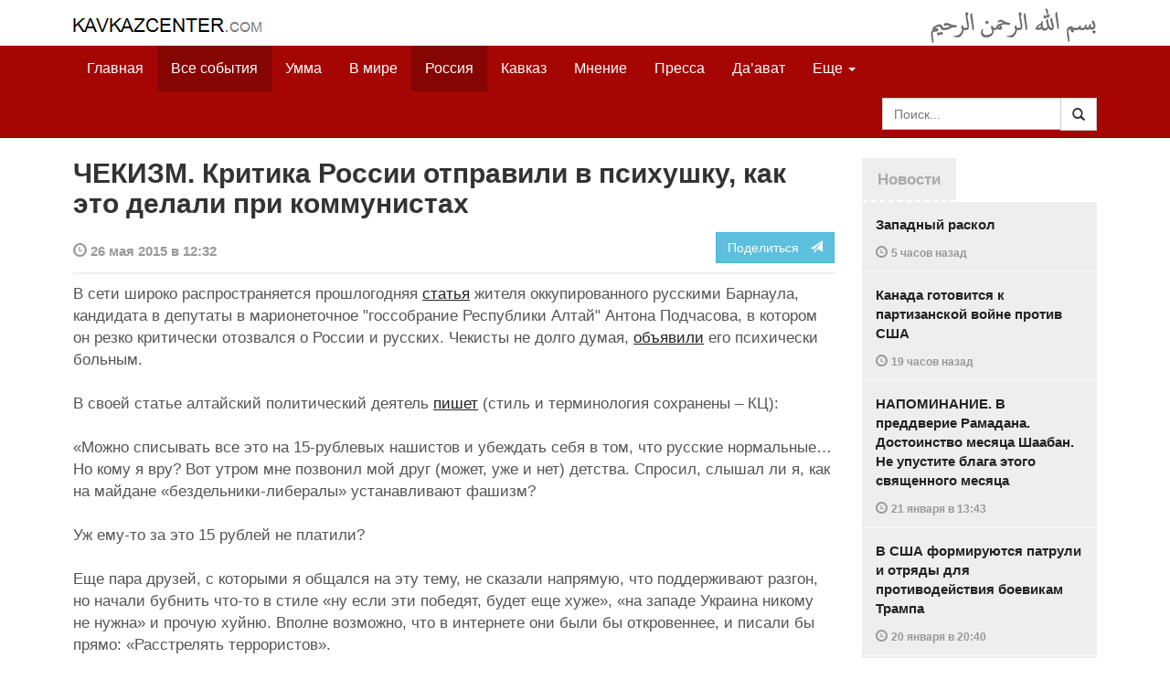

--- FILE ---
content_type: text/html
request_url: https://pda.kavkazcenter.com/russ/content/2015/05/26/109111/chekizm--kritika-rossii-otpravili-v-psikhushku-kak-eto-delali-pri-kommunistakh.shtml
body_size: 9560
content:
<!DOCTYPE html>
<html lang="ru" prefix="og: http://ogp.me/ns#">
<head>
    <meta charset="utf-8">
    <meta http-equiv="X-UA-Compatible" content="IE=edge">
    <meta name="viewport" content="width=device-width, initial-scale=1">
    <meta name="description" content="Kavkazcenter.com">
    <meta name="author" content="Kavkaz-Center">
    
    <link rel="canonical" href="https://www.kavkazcenter.com/russ/content/2015/05/26/109111/chekizm--kritika-rossii-otpravili-v-psikhushku-kak-eto-delali-pri-kommunistakh.shtml">
    <meta property="og:title" content="ЧЕКИЗМ. Критика России отправили в психушку, как это делали при коммунистах - Kavkazcenter.com" />
    <meta property="og:type" content="article" />
    <meta property="og:description" content="В сети широко распространяется прошлогодняя статья жителя оккупированного русскими Барнаула, кандидата в депутаты в марионеточное &quot;госсобрание Республики Алтай&quot; Антона Подчасова, в&amp;hellip;" />
    <meta property="og:site_name" content="Kavkazcenter.com" />
    <meta property="og:locale" content="ru_RU" />
    <meta property="og:article:author" content="Kavkazcenter.com" />
    <meta property="og:article:section" content="Россия" />
    <meta property="og:url" content="https://www.kavkazcenter.com/russ/content/2015/05/26/109111/chekizm--kritika-rossii-otpravili-v-psikhushku-kak-eto-delali-pri-kommunistakh.shtml" />
    
    
    
    <meta name="twitter:card" content="summary">
    
    <meta name="twitter:site" content="@newkc14">
    <meta name="twitter:title" content="ЧЕКИЗМ. Критика России отправили в психушку, как это делали при&amp;hellip;">
    <meta name="twitter:description" content="В сети широко распространяется прошлогодняя статья жителя оккупированного русскими Барнаула, кандидата в депутаты в марионеточное&amp;hellip;" />
    <meta name="twitter:creator" content="@newkc14">
    
    <meta name="twitter:image" content="https://www.kavkazcenter.com/favicon-194x194.png">
    

    <meta name="twitter:domain" content="www.kavkazcenter.com">

    <script type="application/ld+json">
    {
        "@context": "http://schema.org"
        ,"@type": "NewsArticle"
        ,"description": "\u0412 \u0441\u0435\u0442\u0438 \u0448\u0438\u0440\u043e\u043a\u043e \u0440\u0430\u0441\u043f\u0440\u043e\u0441\u0442\u0440\u0430\u043d\u044f\u0435\u0442\u0441\u044f \u043f\u0440\u043e\u0448\u043b\u043e\u0433\u043e\u0434\u043d\u044f\u044f \u0441\u0442\u0430\u0442\u044c\u044f \u0436\u0438\u0442\u0435\u043b\u044f \u043e\u043a\u043a\u0443\u043f\u0438\u0440\u043e\u0432\u0430\u043d\u043d\u043e\u0433\u043e \u0440\u0443\u0441\u0441\u043a\u0438\u043c\u0438 \u0411\u0430\u0440\u043d\u0430\u0443\u043b\u0430, \u043a\u0430\u043d\u0434\u0438\u0434\u0430\u0442\u0430 \u0432 \u0434\u0435\u043f\u0443\u0442\u0430\u0442\u044b \u0432 \u043c\u0430\u0440\u0438\u043e\u043d\u0435\u0442\u043e\u0447\u043d\u043e\u0435 \"\u0433\u043e\u0441\u0441\u043e\u0431\u0440\u0430\u043d\u0438\u0435 \u0420\u0435\u0441\u043f\u0443\u0431\u043b\u0438\u043a\u0438 \u0410\u043b\u0442\u0430\u0439\" \u0410\u043d\u0442\u043e\u043d\u0430 \u041f\u043e\u0434\u0447\u0430\u0441\u043e\u0432\u0430, \u0432 \u043a\u043e\u0442\u043e\u0440\u043e\u043c \u043e\u043d \u0440\u0435\u0437\u043a\u043e \u043a\u0440\u0438\u0442\u0438\u0447\u0435\u0441\u043a\u0438 \u043e\u0442\u043e\u0437\u0432\u0430\u043b\u0441\u044f \u043e \u0420\u043e\u0441\u0441\u0438\u0438 \u0438&hellip;"
        ,"url": "https://www.kavkazcenter.com/russ/content/2015/05/26/109111/chekizm--kritika-rossii-otpravili-v-psikhushku-kak-eto-delali-pri-kommunistakh.shtml"
        ,"publisher": {
            "@type": "Organization",
            "name": "Kavkazcenter.com",
            "logo": "https://www.kavkazcenter.com/favicon-194x194.png"
        }
        ,"headline": "\u0427\u0415\u041a\u0418\u0417\u041c. \u041a\u0440\u0438\u0442\u0438\u043a\u0430 \u0420\u043e\u0441\u0441\u0438\u0438 \u043e\u0442\u043f\u0440\u0430\u0432\u0438\u043b\u0438 \u0432 \u043f\u0441\u0438\u0445\u0443\u0448\u043a\u0443, \u043a\u0430\u043a \u044d\u0442\u043e \u0434\u0435\u043b\u0430\u043b\u0438 \u043f\u0440\u0438 \u043a\u043e\u043c\u043c\u0443\u043d\u0438\u0441\u0442\u0430\u0445"

        ,"datePublished": "2015-05-26T12:32:33+03:00"
    }
 </script> 
    
    
    
    <link rel="apple-touch-icon" sizes="57x57" href="/apple-touch-icon-57x57.png?v=0004">
    <link rel="apple-touch-icon" sizes="60x60" href="/apple-touch-icon-60x60.png?v=0004">
    <link rel="apple-touch-icon" sizes="72x72" href="/apple-touch-icon-72x72.png?v=0004">
    <link rel="apple-touch-icon" sizes="76x76" href="/apple-touch-icon-76x76.png?v=0004">
    <link rel="apple-touch-icon" sizes="114x114" href="/apple-touch-icon-114x114.png?v=0004">
    <link rel="apple-touch-icon" sizes="120x120" href="/apple-touch-icon-120x120.png?v=0004">
    <link rel="apple-touch-icon" sizes="144x144" href="/apple-touch-icon-144x144.png?v=0004">
    <link rel="apple-touch-icon" sizes="152x152" href="/apple-touch-icon-152x152.png?v=0004">
    <link rel="apple-touch-icon" sizes="180x180" href="/apple-touch-icon-180x180.png?v=0004">
    <link rel="icon" type="image/png" href="/favicon-32x32.png?v=0004" sizes="32x32">
    <link rel="icon" type="image/png" href="/favicon-194x194.png?v=0004" sizes="194x194">
    <link rel="icon" type="image/png" href="/favicon-96x96.png?v=0004" sizes="96x96">
    <link rel="icon" type="image/png" href="/android-chrome-192x192.png?v=0004" sizes="192x192">
    <link rel="icon" type="image/png" href="/favicon-16x16.png?v=0004" sizes="16x16">
    <link rel="manifest" href="/manifest.json?v=0004">
    <link rel="shortcut icon" href="/favicon.ico?v=0004">
    <meta name="msapplication-TileColor" content="#a50604">
    <meta name="msapplication-TileImage" content="/mstile-144x144.png?v=0004">
    <meta name="theme-color" content="#a50604">
    <link href="/russ/rss/events.xml" rel="alternate" type="application/rss+xml" title="Последние события с Kavkazcenter.com" />
    <link href="/russ/rss/events_091.xml" rel="alternate" type="application/rss+xml" title="[RSS v0.91] Последние события с Kavkazcenter.com" />
    

    
    <title>ЧЕКИЗМ. Критика России отправили в психушку, как это делали при коммунистах - Kavkazcenter.com</title>
    <!-- Bootstrap core CSS -->
    <link href="/bootstrap.css" rel="stylesheet">
    <!-- Custom styles -->
    <link href="/canvas.css" type="text/css" rel="stylesheet">
    <link href="/slick.css" type="text/css" rel="stylesheet">
    
    <!-- HTML5 shim and Respond.js IE8 support of HTML5 elements and media queries -->
    <!--[if lt IE 9]>
    <script src="https://oss.maxcdn.com/html5shiv/3.7.2/html5shiv.min.js"></script>
    <script src="https://oss.maxcdn.com/respond/1.4.2/respond.min.js"></script>
    <![endif]-->
</head>

<body>

<div class="navbar" style="margin-bottom:0px;border:0px;background-color:#fff">
    <div class="canvas">
        <div class="container-fluid" style="position:relative;white-space:nowrap">
            <a href="/russ"><img src="/kc.png" id="kclogo" title="Kavkazcenter.com"></a>
            <img src="/bismil.png" id="bismil" title="Во имя Аллаха, Милостивого, Милосердного">
        </div>
    </div>
</div>
<!-- Static navbar -->
<div class="navbar navbar-default navbar-static-top" role="navigation">
    <div class="canvas">
        <div class="container-fluid">
            <div class="navbar-header" id="mainnavhead">
                <button data-toggle="collapse" data-target=".navbar-collapse" type="button" class="navbar-toggle collapsed">
                    <span class="sr-only">Навигация</span>
                    <span class="icon-bar"></span>
                    <span class="icon-bar"></span>
                    <span class="icon-bar"></span>
                </button>
            </div>
            <div id="mainnavbar" class="navbar-collapse collapse col-xs-12 col-lg-12" style="width:100%">
                <ul class="nav navbar-nav">
                    <li class="switems"><a href="/russ/">Главная</a></li>
                    <li class="switems active"><a href="/russ/allevents">Все события</a></li>
                    <li class="switems"><a href="/russ/ummah">Умма</a></li>
                    <li class="switems"><a href="/russ/world">В мире</a></li>
                    <li class="switems active"><a href="/russ/russia">Россия</a></li>
                    <li class="switems"><a href="/russ/caucasus">Кавказ</a></li>
                    <li class="switems"><a href="/russ/opinion">Мнение</a></li>
                    <li class="switems"><a href="/russ/press">Пресса</a></li>
                    <li class="switems"><a href="/russ/daawa">Да’ават</a></li>
                    <li class="switems"><a href="/russ/media">Медиа</a></li>
                    <li class="dropdown">
                        <a href="#more" class="dropdown-toggle" data-toggle="dropdown">Еще <span class="caret"></span></a>
                        <ul class="dropdown-menu" role="menu">
                        
                        <li class="switems" style="display:none;"><a href="/russ/">Главная</a></li>
                        <li class="switems active" style="display:none;"><a href="/russ/allevents">Все события</a></li>
                        <li class="switems" style="display:none;"><a href="/russ/ummah">Умма</a></li>
                        <li class="switems" style="display:none;"><a href="/russ/world">В мире</a></li>
                        <li class="switems active" style="display:none;"><a href="/russ/russia">Россия</a></li>
                        <li class="switems" style="display:none;"><a href="/russ/caucasus">Кавказ</a></li>
                        <li class="switems" style="display:none;"><a href="/russ/opinion">Мнение</a></li>
                        <li class="switems" style="display:none;"><a href="/russ/press">Пресса</a></li>
                        <li class="switems" style="display:none;"><a href="/russ/daawa">Да’ават</a></li>
                        <li class="switems" style="display:none;"><a href="/russ/media">Медиа</a></li>
                        <li class="divider"></li>
                        <!--<li class="dropdown-header">Другое</li> -->
                            <li><a href="/russ/archive">Архив</a></li>
                            <li><a href="/russ/feedback">Обратная связь</a></li>
                        </ul>
                    </li>
                </ul>
                <form class="navbar-form navbar-right" id="searchnavbar" data-lang="russ">
                    <div class="input-group">
                        <input class="form-control" type="text" id="searchnavbarinput" placeholder="Поиск...">
                        <div class="input-group-btn">
                            <button type="submit" class="btn btn-default"><i class="glyphicon glyphicon-search" style="line-height: inherit"></i></button>
                        </div>
                      </div>
                </form>
            </div><!--/.nav-collapse -->
        </div>
    </div>
</div>


<div class="canvas">

<div class="container-fluid">
<div class="row">
<div class="col-xs-12 col-md-8 col-lg-9"> 
    <div class="article" style="margin-bottom:25px;padding:0px;">
        <div class="container-fluid">
            <div class="row">
                <div class="col-xs-12" style="padding:0px;margin:0px 0px 10px 0px">
                    <h2 id="main-title">ЧЕКИЗМ. Критика России отправили в психушку, как это делали при коммунистах</h2>
                </div>
                <div id="main-article" class="col-xs-12 col-lg-12" style="margin:0px;padding:0px">
                    
<div class="container-fluid nopadding">
    <div class="row" style="margin-top:5px">
        <div style="padding-top: 10px; color:#999;font-size:0.9em;font-weight:600" class="col-xs-12 col-sm-9">
            <span class="glyphicon glyphicon-time"></span> 26 мая 2015 в 12:32
            
        </div>
        <div class="col-xs-12 col-sm-3">
            <a class="hidden-xs btn btn-info pull-right" href="#shareit">Поделиться &nbsp; <span class="glyphicon glyphicon-send"></span></a>
            <a class="visible-xs btn btn-info col-xs-6" style="margin-top:10px" href="#shareit">Поделиться &nbsp; <span class="glyphicon glyphicon-send"></span></a>
        </div>
    </div>
</div>
<div style="margin:10px 0px;border-top:2px solid #eee"></div>  
                    
                    <div id="article-text">
                        <p>В сети широко распространяется прошлогодняя <a href="http://zapretno.info/?p=20">статья</a> жителя оккупированного русскими Барнаула, кандидата в депутаты в марионеточное "госсобрание Республики Алтай" Антона Подчасова, в котором он резко критически отозвался о России и русских. Чекисты не долго думая, <a href="http://grani.ru/Society/Media/Freepress/m.241252.html">объявили</a> его психически больным.</p>

<p>В своей статье алтайский политический деятель <a href="http://zapretno.info/?p=20">пишет</a> (стиль и терминология сохранены – КЦ):</p>

<p>«Можно списывать все это на 15-рублевых нашистов и убеждать себя в том, что русские нормальные… Но кому я вру? Вот утром мне позвонил мой друг (может, уже и нет) детства. Спросил, слышал ли я, как на майдане «бездельники-либералы» устанавливают фашизм?</p>

<p>Уж ему-то за это 15 рублей не платили?</p>

<p>Еще пара друзей, с которыми я общался на эту тему, не сказали напрямую, что поддерживают разгон, но начали бубнить что-то в стиле «ну если эти победят, будет еще хуже», «на западе Украина никому не нужна» и прочую хуйню. Вполне возможно, что в интернете они были бы откровеннее, и писали бы прямо: «Расстрелять террористов».</p>

<p>Еще кто-то просто хочет «возвращения земель» или просто «болеет за наших».</p>

<p>Это все айтишники. Хорошо зарабатывают, по миру поездили. Что там творится в менее образованной среде боюсь представить.</p>

<p>И вот у меня в жизни драма. Я отчетливо понимаю, что русня — это народ-говно. Народ-тварь. Раковая опухоль. Куча говна, стремящаяся расползтись как можно шире, и погрести под собой все остальное. Я понимаю, что для западных людей фраза «я русский» — что-то вроде «я из племени умбо-юмбо». Может даже хуже. Умбо-юмбо, по крайней мере, не выбирало такую жизнь, с них меньше спросу.</p>
<p>Я понимаю, что русню ненавидят все бывшие колонии, и я считаю эту ненависть совершенно справедливой.</p>

<p>Я уже не разделяю ненависть к режиму и ненависть к народу. Народ этот режим если и не любит, то уж вполне им доволен.</p>

<p>И вот я поймал себя на мысли, что я вообще никакого добра этому говну не желаю. Я не хочу, чтобы тут победила антикриминальная революция, и эта биомасса получила нормальную власть. Не хочу, чтобы она перестала вымирать. Население замещается чеченцами/дагестанцами? Замечательно. Русня спивается/скалывается? Отлично. Мусорской беспредел? Великолепно. Специалисты выезжают за границу? Прекрасно.</p>

<p>Очевидно, что уехать надо и мне. Чисто арифметически заявления «это наша страна, пусть они уезжают» — полная ерунда. Это не моя страна, их тут 99%. 1% не может требовать 99% уехать. Да и я не такой садист, чтобы желать Европе нашествия этой саранчи.</p>

<p>Украинцы, держитесь. Сейчас это море говна борется за контроль над вами. Удержите хотя бы запад. Если победите — лишайте русню гражданства, как в Балтии.</p>

<p>Такие дела».</p>

<p><b>Отдел мониторинга<br />Кавказ-Центр</b></p>
                    </div>
                </div>
            </div>
        </div>
    </div><!--/article-->    
<a name="shareit"></a>
<div style="margin-bottom:10px;border-top:4px solid #eee"></div>
<div class="container-fluid nopadding">
    <div class="row">
        <div class="col-xs-12">
            <a href="https://twitter.com/intent/tweet?text=%D0%A7%D0%95%D0%9A%D0%98%D0%97%D0%9C.%20%D0%9A%D1%80%D0%B8%D1%82%D0%B8%D0%BA%D0%B0%20%D0%A0%D0%BE%D1%81%D1%81%D0%B8%D0%B8%20%D0%BE%D1%82%D0%BF%D1%80%D0%B0%D0%B2%D0%B8%D0%BB%D0%B8%20%D0%B2%20%D0%BF%D1%81%D0%B8%D1%85%D1%83%D1%88%D0%BA%D1%83%2C%20%D0%BA%D0%B0%D0%BA%20%D1%8D%D1%82%D0%BE%20%D0%B4%D0%B5%D0%BB%D0%B0%D0%BB%D0%B8%20%D0%BF%D1%80%D0%B8%20%D0%BA%D0%BE%D0%BC%D0%BC%D1%83%D0%BD%D0%B8%D1%81%D1%82%D0%B0%D1%85&url=http%3A%2F%2Fwww.kavkazcenter.com%2Fruss%2Fcontent%2F2015%2F05%2F26%2F109111.shtml">
                <img style="margin-right:4px" src="https://imgs2.kavkazcenter.com/social-icons/twitter_48.png">
            </a>
            <a data-href="http://www.kavkazcenter.com/russ/content/2015/05/26/109111/chekizm--kritika-rossii-otpravili-v-psikhushku-kak-eto-delali-pri-kommunistakh.shtml" href="https://plus.google.com/share?url=http%3A%2F%2Fwww.kavkazcenter.com%2Fruss%2Fcontent%2F2015%2F05%2F26%2F109111%2Fchekizm--kritika-rossii-otpravili-v-psikhushku-kak-eto-delali-pri-kommunistakh.shtml&hl=ru">
                <img style="margin-right:4px" src="https://imgs2.kavkazcenter.com/social-icons/google-plus_48.png">
            </a>
            <a href="http://www.linkedin.com/shareArticle?mini=true&url=http%3A%2F%2Fwww.kavkazcenter.com%2Fruss%2Fcontent%2F2015%2F05%2F26%2F109111%2Fchekizm--kritika-rossii-otpravili-v-psikhushku-kak-eto-delali-pri-kommunistakh.shtml&title=%D0%A7%D0%95%D0%9A%D0%98%D0%97%D0%9C.%20%D0%9A%D1%80%D0%B8%D1%82%D0%B8%D0%BA%D0%B0%20%D0%A0%D0%BE%D1%81%D1%81%D0%B8%D0%B8%20%D0%BE%D1%82%D0%BF%D1%80%D0%B0%D0%B2%D0%B8%D0%BB%D0%B8%20%D0%B2%20%D0%BF%D1%81%D0%B8%D1%85%D1%83%D1%88%D0%BA%D1%83%2C%20%D0%BA%D0%B0%D0%BA%20%D1%8D%D1%82%D0%BE%20%D0%B4%D0%B5%D0%BB%D0%B0%D0%BB%D0%B8%20%D0%BF%D1%80%D0%B8%20%D0%BA%D0%BE%D0%BC%D0%BC%D1%83%D0%BD%D0%B8%D1%81%D1%82%D0%B0%D1%85">
                <img style="margin-right:4px" src="https://imgs2.kavkazcenter.com/social-icons/linkedin_48.png">
            </a>
            <a href="https://www.facebook.com/sharer/sharer.php?u=http%3A%2F%2Fwww.kavkazcenter.com%2Fruss%2Fcontent%2F2015%2F05%2F26%2F109111%2Fchekizm--kritika-rossii-otpravili-v-psikhushku-kak-eto-delali-pri-kommunistakh.shtml">
                <img style="margin-right:4px" src="https://imgs2.kavkazcenter.com/social-icons/facebook_48.png">
            </a>
            <a href="mailto:?subject=%D0%9F%D1%80%D0%B5%D0%B4%D0%BB%D0%BE%D0%B6%D0%B5%D0%BD%D0%B8%D0%B5%20%D1%81%D1%82%D0%B0%D1%82%D1%8C%D0%B8%20c%20Kavkazcenter.com&body=%D0%A7%D0%95%D0%9A%D0%98%D0%97%D0%9C.%20%D0%9A%D1%80%D0%B8%D1%82%D0%B8%D0%BA%D0%B0%20%D0%A0%D0%BE%D1%81%D1%81%D0%B8%D0%B8%20%D0%BE%D1%82%D0%BF%D1%80%D0%B0%D0%B2%D0%B8%D0%BB%D0%B8%20%D0%B2%20%D0%BF%D1%81%D0%B8%D1%85%D1%83%D1%88%D0%BA%D1%83%2C%20%D0%BA%D0%B0%D0%BA%20%D1%8D%D1%82%D0%BE%20%D0%B4%D0%B5%D0%BB%D0%B0%D0%BB%D0%B8%20%D0%BF%D1%80%D0%B8%20%D0%BA%D0%BE%D0%BC%D0%BC%D1%83%D0%BD%D0%B8%D1%81%D1%82%D0%B0%D1%85%0D%0Ahttp%3A%2F%2Fwww.kavkazcenter.com%2Fruss%2Fcontent%2F2015%2F05%2F26%2F109111%2Fchekizm--kritika-rossii-otpravili-v-psikhushku-kak-eto-delali-pri-kommunistakh.shtml">
                <img style="margin-right:4px" src="https://imgs2.kavkazcenter.com/social-icons/email_48.png">
            </a>
        </div>
    </div>
</div>
<div style="margin:10px 0px 20px 0px;border-top:4px solid #eee"></div>
    
    <div class="visible-xs" style="height:20px;"></div>
    
    <div class="container-fluid nopadding">
        <div class="row">
            <div class="col-xs-12">
                <a id="commentaries"></a>
                <div role="tabpanel"><!--start-tabpanel-->
                    <ul class="nav nav-tabs" role="tablist" id="article-tabs">
                        <li role="presentation" class="active"><a href="#similar" aria-controls="similar" role="tab" data-toggle="tab" style="color:#aaa;font-weight:600">Публикации по теме</a></li>
                        <li role="presentation"><a href="#comments" aria-controls="comments" role="tab" data-toggle="tab" id="toggle-comments" style="color:#aaa;font-weight:600" data-url="russ/comments/109111">Комментарии &nbsp;&nbsp;
                        <span class="badge badge-comments pull-right">0</span>
                        </a>
                        </li>
                    </ul>
                     <div class="tab-content">
                        <div role="tabpanel" class="tab-pane fade in active" id="similar">
                            <div style="margin-bottom:10px;border-top:4px solid #eee"></div>
                            
                            <div style="padding:0px 0px 15px 0px">
                                <div style="height:10px"></div>
                                <a href="/russ/content/2015/04/18/108750/rastlenie--chekisty-usilili-rastlenie-detej-russkim-patriotizmom.shtml" class="similar-art">
                                    <span style="font-size:16px;font-weight:600;">
                                        РАСТЛЕНИЕ. Чекисты усилили растление детей русским патриотизмом
                                    </span>
                                    <p class="pubdate" style="margin:5px 0px 0px 0px">
                                        Россия » Все события // 18 апреля 2015 в 22:49
                                    </p>
                                </a>
                            </div>
                            
                            <div style="padding:0px 0px 15px 0px">
                                <div style="height:10px"></div>
                                <a href="/russ/content/2015/04/07/108626/prinudemigratsiya--banda-fsb-vydavila-v-emigratsiyu-dissidentku-maldon.shtml" class="similar-art">
                                    <span style="font-size:16px;font-weight:600;">
                                        ПРИНУДЭМИГРАЦИЯ. Банда ФСБ выдавила в эмиграцию диссидентку Мальдон
                                    </span>
                                    <p class="pubdate" style="margin:5px 0px 0px 0px">
                                        Россия » Все события // 7 апреля 2015 в 15:39
                                    </p>
                                </a>
                            </div>
                            
                            <div style="padding:0px 0px 15px 0px">
                                <div style="height:10px"></div>
                                <a href="/russ/content/2015/04/03/108581/russkij-mir--sud-fsb-utverdil-smertnyj-prigovor-enokhu-yagode--ego-podruchnyj-ukusil-za-grud-zhenu-generala-grigorenko.shtml" class="similar-art">
                                    <span style="font-size:16px;font-weight:600;">
                                        РУССКИЙ МИР. Суд ФСБ утвердил смертный приговор Еноху Ягоде. Его подручный укусил за грудь жену генерала Григоренко
                                    </span>
                                    <p class="pubdate" style="margin:5px 0px 0px 0px">
                                        Россия » Все события // 3 апреля 2015 в 13:15
                                    </p>
                                </a>
                            </div>
                            
                            <div style="padding:0px 0px 15px 0px">
                                <div style="height:10px"></div>
                                <a href="/russ/content/2014/10/31/106733/professor-snajder-chtoby-ponyat-rossiyu-nuzhno-prochest-dzhordzha-oruella.shtml" class="similar-art">
                                    <span style="font-size:16px;font-weight:600;">
                                        ПРОФЕССОР СНАЙДЕР: Чтобы понять Россию нужно прочесть Джорджа Оруэлла
                                    </span>
                                    <p class="pubdate" style="margin:5px 0px 0px 0px">
                                        Россия » Все события // 31 октября 2014 в 12:39
                                    </p>
                                </a>
                            </div>
                            
                            <div style="padding:0px 0px 15px 0px">
                                <div style="height:10px"></div>
                                <a href="/russ/content/2013/10/16/101205/russkij-banditizm--chekisty-izbili-60-letnego-pomoschnika-posla-niderlandov-i-smakuyut-izbienie-starika-v-smi.shtml" class="similar-art">
                                    <span style="font-size:16px;font-weight:600;">
                                        РУССКИЙ БАНДИТИЗМ. Чекисты избили 60-летнего помощника посла Нидерландов и смакуют избиение старика в СМИ
                                    </span>
                                    <p class="pubdate" style="margin:5px 0px 0px 0px">
                                        Россия » Все события // 16 октября 2013 в 01:41
                                    </p>
                                </a>
                            </div>
                            
                        </div><!--/similar-tab-->

                        <div role="tabpanel" class="tab-pane fade" id="comments">


                            
                        </div>
                    </div><!--//tabcontrol-->
                </div><!--//tabpanel-->
            </div>            
        </div><!--/row-->
    </div><!--/similar-and-comments-container-->
    
    <div class="container-fluid nopadding visible-sm visible-xs" id="lnews-small">
        <div class="row">
            <div class="col-xs-12" id="lnews-content-wrap" style="margin-top:30px;">
                <ul class="nav nav-tabs" role="tablist">
                    <li class="active"><a href="#" style="color:#aaa;font-weight:600">Новости</a></li>
                </ul>
            </div>
        </div>
    </div>
    
</div><!--/article-similar-comments-->


    <div class="col-md-4 col-lg-3 hidden-xs hidden-sm" id="lnews-big">
        <ul class="nav nav-tabs" role="tablist">
            <li class="active"><a href="#" style="color:#aaa;font-weight:600">Новости</a></li>
        </ul>
        <div class="list-group" id="lnews-content">
        
            <a href="/russ/content/2026/01/22/123536/zapadnyj-raskol.shtml" class="list-group-item">Западный раскол
                <p class="pubdate">
                    <span class="glyphicon glyphicon-time"></span> <span class="timeago" title="2026-01-22T14:20:35+03:00">22 января  в 14:20</span>
                    
                </p>
            </a>
            
            

        
            <a href="/russ/content/2026/01/22/123535/kanada-gotovitsya-k-partizanskoj-vojne-protiv-ssha.shtml" class="list-group-item">Канада готовится к партизанской войне против США
                <p class="pubdate">
                    <span class="glyphicon glyphicon-time"></span> <span class="timeago" title="2026-01-22T00:22:34+03:00">22 января  в 00:22</span>
                    
                </p>
            </a>
            
            

        
            <a href="/russ/content/2026/01/21/123534/napominanie--v-preddverie-ramadana--dostoinstvo-mesyatsa-shaaban--ne-upustite-blaga-etogo-svyaschennogo-mesyatsa-.shtml" class="list-group-item">НАПОМИНАНИЕ. В преддверие Рамадана. Достоинство месяца Шаабан. Не упустите блага этого священного месяца 
                <p class="pubdate">
                    <span class="glyphicon glyphicon-time"></span> <span class="timeago" title="2026-01-21T13:43:53+03:00">21 января  в 13:43</span>
                    
                </p>
            </a>
            
            

        
            <a href="/russ/content/2026/01/20/123533/v-ssha-formiruyutsya-patruli-i-otryady-dlya-protivodejstviya-boevikam-trampa.shtml" class="list-group-item">В США формируются патрули и отряды для противодействия боевикам Трампа
                <p class="pubdate">
                    <span class="glyphicon glyphicon-time"></span> <span class="timeago" title="2026-01-20T20:40:36+03:00">20 января  в 20:40</span>
                    
                </p>
            </a>
            
            

        
            <a href="/russ/content/2026/01/20/123532/tramp-metit-v-imperatory-mira--ambitsioznyj-plan-perestrojki-globalnoj-sistemy-cherez-sovet-mira.shtml" class="list-group-item">Трамп метит в императоры мира. Амбициозный план перестройки глобальной системы через «Совет Мира»
                <p class="pubdate">
                    <span class="glyphicon glyphicon-time"></span> <span class="timeago" title="2026-01-20T16:40:21+03:00">20 января  в 16:40</span>
                    
                </p>
            </a>
            
            

        
            <a href="/russ/content/2026/01/19/123531/evrei-potrebovali-otdat-im-bezvozmezdno-zemlyu-v-stolitse-dagestana.shtml" class="list-group-item">Евреи потребовали отдать им безвозмездно землю в столице Дагестана
                <p class="pubdate">
                    <span class="glyphicon glyphicon-time"></span> <span class="timeago" title="2026-01-19T02:02:43+03:00">19 января  в 02:02</span>
                    
                </p>
            </a>
            
            

        
            <a href="/russ/content/2026/01/18/123530/znaj-svoikh-geroev--bratya-muskievy.shtml" class="list-group-item">ЗНАЙ СВОИХ ГЕРОЕВ. Братья Мускиевы
                <p class="pubdate">
                    <span class="glyphicon glyphicon-time"></span> <span class="timeago" title="2026-01-18T03:00:15+03:00">18 января  в 03:00</span>
                    
                </p>
            </a>
            
            

        
        </div>
    </div>
    
    
    
    
    <div class="col-xs-12 col-sm-4 col-lg-3 hidden-xs hidden-sm pull-right" style="margin-top:20px;">
        <ul class="nav nav-tabs" role="tablist">
            <li class="active"><a href="#" style="color:#aaa;font-weight:600">Актуально</a></li>
        </ul>
        <div class="list-group">
        
            <a href="/russ/content/2025/05/03/123023/ot-demokratii-k-tekhnofeodalizmu.shtml" class="list-group-item headline">
                <img style="margin-bottom:10px" width="100%" alt="«От демократии к технофеодализму»" src="/russ/content/2025/05/03/123023_1.jpg">
                <div>«От демократии к технофеодализму»</div>
            </a>
        
            <a href="/russ/content/2022/11/22/121157/movladi-udugov-shariat-v-ramkakh-demokratii-legitimnost-i-gosudarstvo-dvukh-uschelij--chast1-chast2.shtml" class="list-group-item headline">
                <img style="margin-bottom:10px" width="100%" alt="Мовлади Удугов: Шариат в рамках демократии, легитимность и государство двух ущелий. Часть1, Часть2" src="/russ/content/2022/11/22/121157_1.jpg">
                <div>Мовлади Удугов: Шариат в рамках демократии, легитимность и государство двух ущелий. Часть1, Часть2</div>
            </a>
        
            <a href="/russ/content/2018/10/06/117370/dokku-abu-usman-shamil-sprosil-menya-kogda-ty-stanesh-amirom-ty-obyavish-imárat.shtml" class="list-group-item headline">
                <img style="margin-bottom:10px" width="100%" alt="Докку Абу Усман: Шамиль спросил меня: «Когда ты станешь Амиром, ты объявишь Има&amp;#769;рат?" src="/russ/content/2018/10/06/117370_1.jpg">
                <div>Докку Абу Усман: Шамиль спросил меня: «Когда ты станешь Амиром, ты объявишь Има&#769;рат?</div>
            </a>
        
            <a href="/russ/content/2024/12/20/122766/vazhno-dlya-musulman!--o-planakh-po-vnedreniyu-demokraticheskogo-islama.shtml" class="list-group-item headline">
                <img style="margin-bottom:10px" width="100%" alt="Важно для мусульман!  О планах по внедрению «демократического Ислама»" src="/russ/content/2024/12/20/122766_1.jpg">
                <div>Важно для мусульман!  О планах по внедрению «демократического Ислама»</div>
            </a>
        
        </div>
    </div>
    


</div><!--/row-->

<hr>

<footer>
<p>&copy; Kavkazcenter.com 2020</p>
</footer>

</div><!--/.container-->

</div><!--/canvas-->

<div class="device-xs visible-xs"></div>
<div class="device-sm visible-sm"></div>
<div class="device-md visible-md"></div>
<div class="device-lg visible-lg"></div>

<!-- Bootstrap core JavaScript
================================================== -->
<!-- Placed at the end of the document so the pages load faster -->
<script src="/assets/js/jquery-1.11.1.min.js"></script>
<script src="/assets/js/jquery.timeago.js"></script>
<script src="/assets/js/jquery.timeago.ru.js"></script>
<script src="/assets/js/bootstrap.min.js"></script>
<script src="/assets/js/jquery.validate.min.js"></script>
<script src="/assets/js/jquery.form.min.js"></script>
<script src="/assets/js/navbar.js"></script>
<script src="/article.js"></script>
<script>setclock("2026, 01, 22, 19, 32");</script>
<script defer src="https://static.cloudflareinsights.com/beacon.min.js/vcd15cbe7772f49c399c6a5babf22c1241717689176015" integrity="sha512-ZpsOmlRQV6y907TI0dKBHq9Md29nnaEIPlkf84rnaERnq6zvWvPUqr2ft8M1aS28oN72PdrCzSjY4U6VaAw1EQ==" data-cf-beacon='{"version":"2024.11.0","token":"300bca3294a846a186471a55c7708ba7","r":1,"server_timing":{"name":{"cfCacheStatus":true,"cfEdge":true,"cfExtPri":true,"cfL4":true,"cfOrigin":true,"cfSpeedBrain":true},"location_startswith":null}}' crossorigin="anonymous"></script>
</body>
</html>
